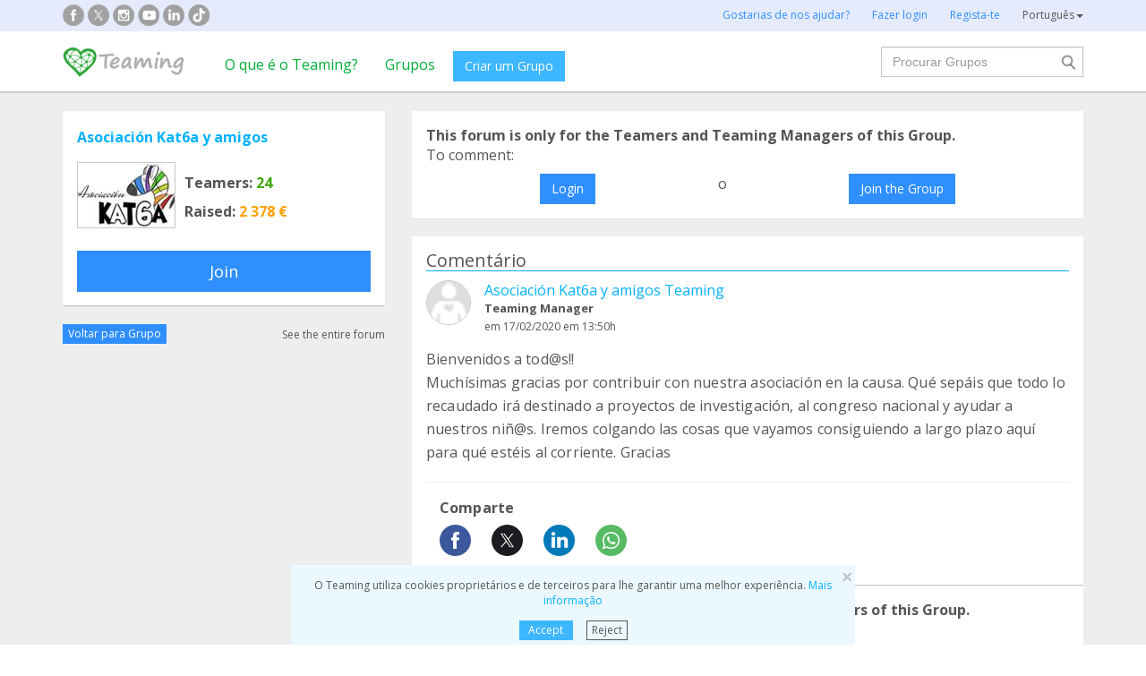

--- FILE ---
content_type: text/html;charset=UTF-8
request_url: https://www.teaming.net/forum/comment/list/c8mvLtghjEfFpmJM0AmRYi9YvPsmnGhU8YaPxe3xeAcVq/72689?lang=pt_PT
body_size: 44145
content:
<!doctype html>
<html lang="es">
<head data-template-set="html5-reset">
    <meta charset="utf-8">
    <meta http-equiv="X-UA-Compatible" content="IE=edge,chrome=1">
    <meta name="viewport" content="width=device-width, initial-scale=1">
    <meta name="google-site-verification" content="w0YGjEjRK8V3LEjLY2KzLbmTGmMpSgx2m_FjLa03eZ0"/>
    <meta name="google-signin-client_id" content="572126843483-8h6u69hraj5bijf1n89nab9ba3tci13n.apps.googleusercontent.com"/>
    <title>Bienvenidos a tod@s!!
Muchísimas gracias por contr... - Asociaci&oacute;n Kat6a y amigos fórum</title>
    <meta name="title" content="Bienvenidos a tod@s!!
Muchísimas gracias por contr... - Asociaci&oacute;n Kat6a y amigos fórum">
    <meta name="Description" content="Bienvenidos a tod@s!!
Muchísimas gracias por contribuir con nuestra asociación en la causa. Qué sepá... - Asociaci&oacute;n Kat6a y amigos fórum">
                <meta property="og:url" content="https://www.teaming.net/forum/comment/list/c8mvLtghjEfFpmJM0AmRYi9YvPsmnGhU8YaPxe3xeAcVq/72689?lang=pt_PT">
                    <meta property="og:title" content="Bienvenidos a tod@s!!
Muchísimas gracias por contr... - Asociaci&oacute;n Kat6a y amigos fórum">
                    <meta property="og:image"
                          content="http://djg5cfn4h6wcu.cloudfront.net/resources/images_new/img_facebook2.jpg">
                    <meta property="og:image:secure_url"
                          content="https://djg5cfn4h6wcu.cloudfront.net/resources/images_new/img_facebook2.jpg">
                    <meta property="og:image:height" content="246">
                    <meta property="og:image:width" content="473">
                    <meta property="og:description" content="Bienvenidos a tod@s!!
Muchísimas gracias por contribuir con nuestra asociación en la causa. Qué sepá... - Asociaci&oacute;n Kat6a y amigos fórum">
                    <meta property="og:type" content="article">
                    <meta property="article:published_time" content="2020-02-17T13:50:43Z">
                    <meta property="article:author" content="Asociación Kat6a y amigos Teaming">
                    <meta property="fb:app_id" content="373775365993054">
        <meta property="og:locale:alternate" content="es_ES">
                <meta property="og:locale:alternate" content="en_GB">
                <meta property="og:locale:alternate" content="ca_ES">
                <meta property="og:locale:alternate" content="fr_FR">
                <meta property="og:locale:alternate" content="it_IT">
                <meta property="og:locale" content="pt_PT">
                <meta property="og:locale:alternate" content="de_DE">
                <link rel="stylesheet" href="https://djg5cfn4h6wcu.cloudfront.net/resources/2.116.0-gz/css/style_lazy_img.css"/>
    <link rel="stylesheet" href="https://djg5cfn4h6wcu.cloudfront.net/resources/2.116.0-gz/css/style_open_sans.css"/>
    <link rel="stylesheet" href="https://djg5cfn4h6wcu.cloudfront.net/resources/2.116.0-gz/css/fonts-aws_prod.css"/>
    <link href="https://fonts.googleapis.com/css?family=Open+Sans:300,400,600,700" rel="stylesheet">
    <link href="https://fonts.googleapis.com/css?family=Roboto:400,500" rel="stylesheet">

    <!-- Bootstrap -->
    <link rel="stylesheet" href="//maxcdn.bootstrapcdn.com/bootstrap/3.4.1/css/bootstrap.min.css"/>

    <link rel="stylesheet" href="https://djg5cfn4h6wcu.cloudfront.net/resources/2.116.0-gz/css/style_new.css"/>
    <!-- Bootstrap -->
    <link rel="stylesheet" href="https://djg5cfn4h6wcu.cloudfront.net/resources/2.116.0-gz/css/skins/tango/skin.css" type="text/css"/>
    <link rel="stylesheet" href="https://djg5cfn4h6wcu.cloudfront.net/resources/2.116.0-gz/css/skins/carousel-grupos.css" type="text/css"/>

    <link rel="image_src" href="https://djg5cfn4h6wcu.cloudfront.net/resources/images/logo.png"/>
    <link rel="shortcut icon" href="https://djg5cfn4h6wcu.cloudfront.net/resources/favicon.ico"/>
    <script>
        var leng;
        leng = 'pt_PT';

        resourcesUri = "https://djg5cfn4h6wcu.cloudfront.net/resources/2.116.0-gz/";
        usersDataUri = "https://d1kvlp4er3agpe.cloudfront.net";
    </script>
    <script>
        (function (w, d, u) {
            w.readyQ = [];
            w.bindReadyQ = [];

            function p(x, y) {
                if (x == "ready") {
                    w.bindReadyQ.push(y);
                } else {
                    w.readyQ.push(x);
                }
            }

            var a = {
                ready: p,
                bind: p
            };
            w.$ = w.jQuery = function (f) {
                if (f === d || f === u) {
                    return a
                } else {
                    p(f);
                }
            }
        })(window, document)
    </script>
    <script>
        var commonJS = {
            listeners: [],
            blockers: [],
            addBlocker: function (param) {
                this.blockers.push(param);
            },
            removeBlocker: function (param) {
                var index = this.blockers.indexOf(param);
                this.blockers.splice(index, 1);
            },
            ready: function (param) {
                this.listeners.push(param)
            },
            finish: function () {
                if (this.blockers.length == 0) {
                    $(document).off('ajaxSend');
                    $(document).off('ajaxSuccess');
                    while ((f = this.listeners.pop()) != null) {
                        f();
                    }
                } else {
                    setTimeout(function () {
                        commonJS.finish();
                    }, 1000);
                }
            }
        };
    </script>
    <!-- Google Tag Manager -->
        <script>
            var dataLayer = dataLayer || [];
            if ("".startsWith("40") || "".startsWith("50")) {
                dataLayer.push({'errorPage': ''});
            } else if ("") {
                dataLayer.push({'pageCategory': ''});
            }

            (function (w, d, s, l, i) {
                w[l] = w[l] || [];
                w[l].push({
                    'gtm.start': new Date().getTime(),
                    event: 'gtm.js'
                });
                var f = d.getElementsByTagName(s)[0], j = d.createElement(s), dl = l != 'dataLayer' ? '&l=' + l : '';
                j.async = true;
                j.src = 'https://www.googletagmanager.com/gtm.js?id=' + i + dl;
                f.parentNode.insertBefore(j, f);
            })(window, document, 'script', 'dataLayer', 'GTM-P9ZQPZ7');
        </script>
        <!-- End Google Tag Manager -->
    <link rel="alternate" hreflang="es-ES"
              href="https://www.teaming.net/forum/comment/list/c8mvLtghjEfFpmJM0AmRYi9YvPsmnGhU8YaPxe3xeAcVq/72689?lang=es_ES"/>
    <link rel="alternate" hreflang="en-GB"
              href="https://www.teaming.net/forum/comment/list/c8mvLtghjEfFpmJM0AmRYi9YvPsmnGhU8YaPxe3xeAcVq/72689?lang=en_GB"/>
    <link rel="alternate" hreflang="ca-ES"
              href="https://www.teaming.net/forum/comment/list/c8mvLtghjEfFpmJM0AmRYi9YvPsmnGhU8YaPxe3xeAcVq/72689?lang=ca_ES"/>
    <link rel="alternate" hreflang="fr-FR"
              href="https://www.teaming.net/forum/comment/list/c8mvLtghjEfFpmJM0AmRYi9YvPsmnGhU8YaPxe3xeAcVq/72689?lang=fr_FR"/>
    <link rel="alternate" hreflang="it-IT"
              href="https://www.teaming.net/forum/comment/list/c8mvLtghjEfFpmJM0AmRYi9YvPsmnGhU8YaPxe3xeAcVq/72689?lang=it_IT"/>
    <link rel="alternate" hreflang="pt-PT"
              href="https://www.teaming.net/forum/comment/list/c8mvLtghjEfFpmJM0AmRYi9YvPsmnGhU8YaPxe3xeAcVq/72689?lang=pt_PT"/>
    <link rel="alternate" hreflang="de-DE"
              href="https://www.teaming.net/forum/comment/list/c8mvLtghjEfFpmJM0AmRYi9YvPsmnGhU8YaPxe3xeAcVq/72689?lang=de_DE"/>
    <link rel="canonical" href="https://www.teaming.net/forum/comment/list/c8mvLtghjEfFpmJM0AmRYi9YvPsmnGhU8YaPxe3xeAcVq/72689"/>
        </head>

<body>
<!-- Google Tag Manager (noscript) -->
<noscript>
    <iframe src="https://www.googletagmanager.com/ns.html?id=GTM-P9ZQPZ7" height="0" width="0"
            style="display: none; visibility: hidden"></iframe>
</noscript>
<!-- End Google Tag Manager (noscript) -->
<div id="fb-root"></div>
<div data-spy="affix" data-offset-top="40" class="cookies-container">
    <div id="cookies" style="display:none">
        <div>
            <div class="boton-cerrar">
                <button id="cookies_close_advertisement" type="button" class="close">
                    <span aria-hidden="true">&times;</span></button>
            </div>
            <p class="font-12 txt-align-center">
                O Teaming utiliza cookies proprietários e de terceiros para lhe garantir uma melhor experiência. <a href="/condiciones-legales/5/cookies-ips" class="azul">Mais informação</a></p>
            <div class="d-flex jc-center m-bottom-5">
                <a id="cookies_accept_advertisement_button" href="javascript:void(0);"
                   class="btn btn-plain btn-xs m-right-15">
                    Accept</a>
                <a id="cookies_reject_advertisement_button" href="javascript:void(0);"
                   class="btn-xs btn-outline-gray-dark">
                    Reject</a>
            </div>
        </div>
    </div>
</div>
<header>
    <div class="visible-xs visible-sm">
    <nav class="navbar burguer">
        <a href="/" class="navbar-brand"><img src="https://djg5cfn4h6wcu.cloudfront.net/resources/images_new/logotipo_teaming.png"
                                              class="logo-xs"></a>

        <div>
            <div class="menu-bg-buscador"></div>
            <div class="menu-buscador">
                <i class="buscador"></i>
            </div>
            <div class="menu-items-buscador">
                <form action="/group/search" method="post">
                    <a href="/"><img src="https://djg5cfn4h6wcu.cloudfront.net/resources/images_new/logotipo_teaming.png"
                                     class="logo-xs"></a>
                    <div class="col-md-12">
                        <div class="form-group">
                            <label class="sr-only" for="">Procurar Grupos</label> <input
                                type="text" name="q"
                                id="search" class="form-control"
                                placeholder="Procurar Grupos">
                        </div>
                    </div>
                    <div class="col-md-12">
                        <div class="pull-left">
                            <a href="/group/featured">Ver todos os Grupos</a>
                        </div>
                        <div class="pull-right">
                            <a class="btn-secondary-plain" href="javascript:void(0);"
                               onclick="$(this).parents('form:first').submit();">Procurar</a>
                        </div>
                    </div>
                </form>

                <div class="col-md-12 m-top-50 busquedas-populares">
                    <h2 class="segoeb">
                        Pesquisas frequentes</h2>
                    <ul class="busquedas-populares m-top-20">
                        <li><a href="/group/list?q=&categories=9">Ajuda a crianças</a></li>
                        <li><a href="/group/list?q=&categories=10">Apoia a investigação</a></li>
                        <li><a href="/group/list?q=&categories=3">Cooperação internacional</a></li>
                        <li><a href="/group/list?q=&categories=8">Ajuda a famílias</a></li>
                        <li><a href="/group/list?q=&categories=4">Proteção animal</a></li>
                    </ul>
                </div>
            </div>
            <div>
                <div class="menu-bg" style="display: none"></div>
                <div class="menu-burger">&#9776;</div>
                <div class="menu-items">
                        <div>
                            <ul>
                                <li><a href="/"><img
                                        src="https://djg5cfn4h6wcu.cloudfront.net/resources/images_new/logotipo_teaming.png"
                                        class="logo-xs"></a></li>

                                <li><a href="/login">Fazer login</a></li>
                                <li><a href="/register">Regista-te</a></li>
                                <li class="list-item-group"><a href="/group/create">Criar um Grupo</a></li>

                                <li><a href="/que-es-teaming">O que é o Teaming?</a></li>
                                <li><a href="/group/featured">Grupos</a>
                                </li>
                                <li><a href="/teaming4teaming">Doar para o Teaming</a></li>
                                <li><a href="#headerCollapseLang" data-toggle="collapse" aria-expanded="false"
                                       aria-controls="headerCollapseLang">Português<i
                                        class="glyphicon glyphicon-triangle-bottom font-11"></i> </a>
                                    <div class="collapse idioma" id="headerCollapseLang">
                                        <ul>
                                            <li>
                                                        <a href="https://www.teaming.net/forum/comment/list/c8mvLtghjEfFpmJM0AmRYi9YvPsmnGhU8YaPxe3xeAcVq/72689?lang=es_ES">Español</a></li>
                                                <li>
                                                        <a href="https://www.teaming.net/forum/comment/list/c8mvLtghjEfFpmJM0AmRYi9YvPsmnGhU8YaPxe3xeAcVq/72689?lang=en_GB">English</a></li>
                                                <li>
                                                        <a href="https://www.teaming.net/forum/comment/list/c8mvLtghjEfFpmJM0AmRYi9YvPsmnGhU8YaPxe3xeAcVq/72689?lang=ca_ES">Català</a></li>
                                                <li>
                                                        <a href="https://www.teaming.net/forum/comment/list/c8mvLtghjEfFpmJM0AmRYi9YvPsmnGhU8YaPxe3xeAcVq/72689?lang=fr_FR">Français</a></li>
                                                <li>
                                                        <a href="https://www.teaming.net/forum/comment/list/c8mvLtghjEfFpmJM0AmRYi9YvPsmnGhU8YaPxe3xeAcVq/72689?lang=it_IT">Italiano</a></li>
                                                <li>
                                                        <a href="https://www.teaming.net/forum/comment/list/c8mvLtghjEfFpmJM0AmRYi9YvPsmnGhU8YaPxe3xeAcVq/72689?lang=de_DE">Deutsch</a></li>
                                                </ul>
                                    </div>
                                </li>
                            </ul>
                        </div>
                    </div>
                </div>
        </div>
    </nav>
</div>
<!--fin menu mobile-->
<!--menu desktop-->
<div class="hidden-xs hidden-sm">
    <nav class="navbar doble">
        <div class="header-first">

            <nav class="navbar">
                <div class="container">
                    <div class="navbar-header">
                        <div class="smedia-header fl-left">
                            <ul>
                                <li><a rel="nofollow noopener" target="_blank" href="https://www.facebook.com/Teaming"
                                       class="smedia ico-facebook"></a></li>
                                <li><a rel="nofollow noopener" target="_blank"
                                       href="https://twitter.com/teaming"
                                       class="smedia ico-x"></a></li>
                                <li><a rel="nofollow noopener" target="_blank"
                                       href="https://www.instagram.com/teaming_stories/"
                                       class="smedia ico-instagram"></a></li>
                                <li><a rel="nofollow noopener" target="_blank"
                                       href="https://www.youtube.com/c/Teaming_stories"
                                       class="smedia ico-youtube"></a></li>
                                <li><a rel="nofollow noopener" target="_blank"
                                       href="https://www.linkedin.com/company/teaming/"
                                       class="smedia ico-linkedin"></a></li>
                                <li><a rel="nofollow noopener" target="_blank"
                                       href="https://www.tiktok.com/@teaming_stories"
                                       class="smedia ico-tiktok"></a></li>
                                </ul>
                        </div>
                        <ul class="navbar-nav fl-right">
                                <li><a href="/teaming4teaming">Gostarias de nos ajudar?</a></li>
                                <li><a href="/login">Fazer login</a></li>
                                <li><a href="/register">Regista-te</a></li>
                                <li>
                                    <div class="dropdown">
                                        <a class="dropdown-toggle gris-01" id="dropdownMenu1" data-toggle="dropdown"
                                           aria-haspopup="true"
                                           aria-expanded="true"> Português<span
                                                class="caret"></span>
                                        </a>
                                        <ul class="dropdown-menu dropdown-menu-right idioma"
                                            aria-labelledby="dropdownMenu1">
                                            <li>
                                                        <a href="https://www.teaming.net/forum/comment/list/c8mvLtghjEfFpmJM0AmRYi9YvPsmnGhU8YaPxe3xeAcVq/72689?lang=es_ES">Español</a></li>
                                                <li>
                                                        <a href="https://www.teaming.net/forum/comment/list/c8mvLtghjEfFpmJM0AmRYi9YvPsmnGhU8YaPxe3xeAcVq/72689?lang=en_GB">English</a></li>
                                                <li>
                                                        <a href="https://www.teaming.net/forum/comment/list/c8mvLtghjEfFpmJM0AmRYi9YvPsmnGhU8YaPxe3xeAcVq/72689?lang=ca_ES">Català</a></li>
                                                <li>
                                                        <a href="https://www.teaming.net/forum/comment/list/c8mvLtghjEfFpmJM0AmRYi9YvPsmnGhU8YaPxe3xeAcVq/72689?lang=fr_FR">Français</a></li>
                                                <li>
                                                        <a href="https://www.teaming.net/forum/comment/list/c8mvLtghjEfFpmJM0AmRYi9YvPsmnGhU8YaPxe3xeAcVq/72689?lang=it_IT">Italiano</a></li>
                                                <li>
                                                        <a href="https://www.teaming.net/forum/comment/list/c8mvLtghjEfFpmJM0AmRYi9YvPsmnGhU8YaPxe3xeAcVq/72689?lang=de_DE">Deutsch</a></li>
                                                </ul>
                                    </div>
                                </li>
                            </ul>
                        </div>
                </div>
            </nav>
        </div>
    </nav>
</div>
<!--fin menu desktop-->
<div class="hidden-xs hidden-sm">
	<nav class="navbar doble" style="background-color: #fff">
		<div class="header-second">
			<nav class="navbar">
				<div class="container">
					<div class="fl-left">
						<a href="/" class="navbar-brand"><img src="https://djg5cfn4h6wcu.cloudfront.net/resources/images_new/logotipo_teaming.png"></a>
					</div>
					<div class="collapse navbar-collapse fl-left">
						<ul class="nav navbar-nav">
							<li><a href="/que-es-teaming">O que é o Teaming?</a></li>
							<li><a href="/group/featured">Grupos</a></li>
							<li>
								<div class="m-right-10 m-top-5 m-left-5">
									<a class="btn btn-plain" href="/group/create" style="background-color: #3DB7FF">Criar um Grupo</a>
								</div>
							</li>
						</ul>
					</div>
					<div class="collapse navbar-collapse navbar-right pr0">
						<div class="fl-right">
							<form method="post" action="/group/search">
								<div class="form-group has-feedback">
									<label for="" class="sr-only">Procurar</label> <input type="text" class="form-control" id="search"
										type="search" name="q" aria-describedby="" placeholder="Procurar Grupos">
									<input type="submit" title="Procurar" name="submit_search" value="" class="search-bar-home">
								</div>
							</form>
						</div>
					</div>
				</div>
			</nav>
		</div>
	</nav>
</div>
</header>


























	




<!-- Google Plus y Facebook (sin cambios en lógica) -->
<div id="gplus-root"></div>
<script>
	window.___gcfg = { lang : 'es' };
	(function() {
		var po = document.createElement('script');
		po.type = 'text/javascript';
		po.async = true;
		po.src = 'https://apis.google.com/js/plusone.js';
		var s = document.getElementsByTagName('script')[0];
		s.parentNode.insertBefore(po, s);
	})();
</script>
<div id="fb-root"></div>
<script>(function(d, s, id) {
	var js, fjs = d.getElementsByTagName(s)[0];
	if (d.getElementById(id)) return;
	js = d.createElement(s); js.id = id;
	js.src = "//connect.facebook.net/en_US/all.js#xfbml=1";
	fjs.parentNode.insertBefore(js, fjs);
}(document, 'script', 'facebook-jssdk'));</script>
<!-- Fin Facebook -->

<section class="p-top-20 section-gris p-bottom-30">
	<div class="container">
		<div class="row">
			<!-- Columna izquierda: Información del Grupo -->
			













	


	
	
		
	


<!--info grupo-->
<div class="col-md-4 foro-sticky">
	<div class="panel border-bottom-gris no-radius">
		<div class="panel-body foro-info-group">
			
			<h1 class="m-bottom-10"><strong><a href="/asociacionkat6ayamigos">Asociación Kat6a y amigos</a></strong></h1>
			<div class="d-flex m-top-15">
				<div class="hidden-xs">
					<a href="/asociacionkat6ayamigos">
						<img class="border-simple m-right-10" src="https://d1kvlp4er3agpe.cloudfront.net/resources/images/groups/3/9/5/9/1/thumb_ufgoe3yu2d.jpg" alt="Asociación Kat6a y amigos" title="Asociación Kat6a y amigos">
					</a>
					
				</div>
				<div class="d-flex flex-col sp-evenly">
					<h3><strong>Teamers:<span class="txt-verde"> 24</span></strong></h3>
					<h3 class="hidden-xs"><strong>Raised:<span class="txt-orange"> 2 378 €</span></strong></h3>
				</div>
			</div>
			
				
				

				
					
						<a href="javascript:void(0)"
						   onclick="window.location='/group/join?grpReference=c8mvLtghjEfFpmJM0AmRYi9YvPsmnGhU8YaPxe3xeAcVq&source=joinFromForumComment&threadId=72689'"
						   class="btn btn-lg btn-plain-home center-block m-top-20 hidden-xs">
							Join
						</a>
						<p class="txt-align-center m-top-20 visible-xs">
							<a href="javascript:void(0)" onclick="window.location='/group/join?grpReference=c8mvLtghjEfFpmJM0AmRYi9YvPsmnGhU8YaPxe3xeAcVq&source=joinFromForumComment&threadId=72689'" class="m-top-20">
								Join
							</a>
						</p>
					
					
				
				
				
			

		</div>
	</div>
	<div class="d-flex sp-between v-center-items m-bottom-20">
		<a href="/asociacionkat6ayamigos" class="btn btn-plain-home btn-xs">Voltar para Grupo</a>
		<a href="/forum/thread/list/c8mvLtghjEfFpmJM0AmRYi9YvPsmnGhU8YaPxe3xeAcVq?page=1" class="gris-01 font-12">
			See the entire forum</a>
	</div>
</div>
<!--fin info grupo-->
			<!-- Columna derecha: Comentarios, formulario nuevo thread y listado -->
			<div class="col-md-8">
				<!-- Mensajes de error y éxito -->
				
				
				<!-- Caso: Usuario no participante (o sin login) -- Caja de acceso/union -->
				
					<div class="panel no-radius foro">
						<div class="panel-body">
							<p>
								<strong>
									This forum is only for the Teamers and Teaming Managers of this Group.
								</strong>
							</p>

							
								<p>
									To comment:
								</p>
							

							<div class="d-flex">
								
									

									<a class="btn btn-plain-home block-center m-top-10" href="/forum/comment/join/c8mvLtghjEfFpmJM0AmRYi9YvPsmnGhU8YaPxe3xeAcVq/">
										Login
									</a>

									
								

								
									
										<div class="m-left-10 m-right-10 m-top-10">o</div>
									

									

									

									
										
											<a class="btn btn-plain-home block-center m-top-10" onclick="window.location='/group/join?grpReference=c8mvLtghjEfFpmJM0AmRYi9YvPsmnGhU8YaPxe3xeAcVq&source=joinFromForumComment&threadId='">
												Join the Group
											</a>
										
										
									

									
									
								
							</div>
						</div>
					</div>
				
				<div class="clear"></div>

				<!-- Nuevo comentario / thread -->
				

				<!-- Listado de threads -->
				

				
					
					




























	
		
	
	




	
		
	
	





















<div id="thread-72689">
<div class="panel border-bottom-gris no-radius foro m-top-20">
	<div class="panel-body">
		<div class="border-bottom-blue m-bottom-20">
			<div class="d-flex sp-between flex-col-xs m-row">
				<div class="col-md-6 col-xs-12">
					<div id="labelForumThreadType-72689">
						<h4 class="">
							Comentário
						</h4>
						
					</div>
					
				</div>
				<div class="clearfix visible-xs"></div>
				
			</div>
		</div>
		<p class="txt-align-right font-12 m-top-10n">
			
		</p>
		<!--Info user-->
		<div class="user-comment">
			<div class="img-teamer">
				
					
						
						<img class="border-simple" src="https://djg5cfn4h6wcu.cloudfront.net/resources/images/dummies/foto-3232.png">
						
					
					
				
			</div>
			
			<div class="d-flex flex-col">
				<a href="/asociacion-kat6a-y-amigosteaming">Asociación Kat6a y amigos Teaming</a>
				<p class="tm-identify">
					<strong>
						Teaming Manager
					</strong>
				</p>
				<p class="font-12 m-top-3">
					
						em&nbsp;17/02/2020
					
					
				em 13:50h</p>
			</div>
		</div>
		
		<!--fin info user-->
		<div class="body-comment">
			<!-- Descripción del comentario -->
			<p class="m-top-15">
				Bienvenidos a tod@s!!<br>Muchísimas gracias por contribuir con nuestra asociación en la causa. Qué sepáis que todo lo recaudado irá destinado a proyectos de investigación, al congreso nacional y ayudar a nuestros niñ@s. Iremos colgando las cosas que vayamos consiguiendo a largo plazo aquí para qué estéis al corriente. Gracias
			</p>
			<!-- Foto -->
			
			<!-- Video -->
			
			
				<div class="clearfix"></div>
				<hr>
				<div class="col-md-4">
					<h3><strong>Comparte</strong></h3>
					<div class="share-group-social">
						<a href="javascript:void(0)" data-href="https://www.facebook.com/sharer/sharer.php?u=https%3a%2f%2fwww.teaming.net%2fforum%2fcomment%2flist%2fc8mvLtghjEfFpmJM0AmRYi9YvPsmnGhU8YaPxe3xeAcVq%2f72689" data-social="FACEBOOK"
						   onclick="openShareLink(this);return false;">
							<img src="https://djg5cfn4h6wcu.cloudfront.net/resources/images_new/facebook_icon.svg?v2" alt="facebook"
								 title="facebook" loading="lazy">
						</a>
						<a href="javascript:void(0)" data-href="https://x.com/intent/post?text=Bienvenidos+a+tod%40s!!+Much%c3%adsimas+gracias+por+contribuir+con+nuestra+asociaci%c3%b3n+en+la+causa.+Qu%c3%a9+sep%c3%a1...%0ahttps%3a%2f%2fwww.teaming.net%2fforum%2fcomment%2flist%2fc8mvLtghjEfFpmJM0AmRYi9YvPsmnGhU8YaPxe3xeAcVq%2f72689+via+%40teaming" data-social="TWITTER"
						   onclick="openShareLink(this);return false;">
							<img src="https://djg5cfn4h6wcu.cloudfront.net/resources/images_new/x_icon.svg" alt="x"
								 title="x" loading="lazy">
						</a>
						<a href="javascript:void(0)" data-href="http://www.linkedin.com/shareArticle?mini=true&url=https%3a%2f%2fwww.teaming.net%2fforum%2fcomment%2flist%2fc8mvLtghjEfFpmJM0AmRYi9YvPsmnGhU8YaPxe3xeAcVq%2f72689" data-social="LINKEDIN"
						   onclick="openShareLink(this);return false;">
							<img src="https://djg5cfn4h6wcu.cloudfront.net/resources/images_new/linkedin_icon.svg" alt="Linkedin"
								 title="Linkedin" loading="lazy">
						</a>
						<a href="javascript:void(0)" data-href="https://web.whatsapp.com/send?text=Bienvenidos+a+tod%40s!!+Much%c3%adsimas+gracias+por+contribuir+con+nuestra+asociaci%c3%b3n+en+la+causa.+Qu%c3%a9+sep%c3%a1is+que+todo+lo+recaudado+ir%c3%a1+destinado+a+proyectos+de+investigaci%c3%b3n%2c+al+congreso+nacional+y+ayudar+a+nuestros+ni%c3%b1%40s.+Iremos+colgando+las+cosas+que+vayamos+consiguiendo+a+largo+plazo+aqu%c3%ad+para+qu%c3%a9+est%c3%a9...%0ahttps%3a%2f%2fwww.teaming.net%2fforum%2fcomment%2flist%2fc8mvLtghjEfFpmJM0AmRYi9YvPsmnGhU8YaPxe3xeAcVq%2f72689+via+www.teaming.net" class="hidden-xs hidden-sm"
						   data-social="WHATSAPP" onclick="openShareLink(this);return false;">
							<img src="https://djg5cfn4h6wcu.cloudfront.net/resources/images_new/whatsapp_icon.svg" alt="Whatsapp"
								 title="whatsapp" loading="lazy">
						</a>
						<a href="whatsapp://send?text=Bienvenidos+a+tod%40s!!+Much%c3%adsimas+gracias+por+contribuir+con+nuestra+asociaci%c3%b3n+en+la+causa.+Qu%c3%a9+sep%c3%a1is+que+todo+lo+recaudado+ir%c3%a1+destinado+a+proyectos+de+investigaci%c3%b3n%2c+al+congreso+nacional+y+ayudar+a+nuestros+ni%c3%b1%40s.+Iremos+colgando+las+cosas+que+vayamos+consiguiendo+a+largo+plazo+aqu%c3%ad+para+qu%c3%a9+est%c3%a9...%0ahttps%3a%2f%2fwww.teaming.net%2fforum%2fcomment%2flist%2fc8mvLtghjEfFpmJM0AmRYi9YvPsmnGhU8YaPxe3xeAcVq%2f72689+via+www.teaming.net" data-action="share/whatsapp/share" class="visible-xs">
							<img src="https://djg5cfn4h6wcu.cloudfront.net/resources/images_new/whatsapp_icon.svg" alt="Whatsapp"
								 title="whatsapp" loading="lazy">
						</a>
						<a id="shareButton" href="javascript:void(0)" onclick="shareWithBox('')"
						   class="hidden-md hidden-lg hidden-xl" style="display: none">
							<img src="https://djg5cfn4h6wcu.cloudfront.net/resources/images_new/mas_icon.svg" loading="lazy">
						</a>
					</div>
				</div>
			
		</div>
	</div>
	<!--Fin publicación foro-->
</div>




	<div class="foro-respuestas">
		<!-- Caso: Usuario no participante (o sin login) -- Caja de acceso/union -->
		
			<div class="panel no-radius foro">
				<div class="panel-body">
					<p>
						<strong>
							This forum is only for the Teamers and Teaming Managers of this Group.
						</strong>
					</p>

					
						<p>
							To comment:
						</p>
					

					<div class="d-flex">
						
							

							<a class="btn btn-plain-home block-center m-top-10" href="/forum/comment/join/c8mvLtghjEfFpmJM0AmRYi9YvPsmnGhU8YaPxe3xeAcVq/72689">
								Login
							</a>

							
						

						
							
								<div class="m-left-10 m-right-10 m-top-10">o</div>
							

							

							

							
								
								
									<a class="btn btn-plain-home block-center m-top-10" href="javascript:void(0);" onclick="confirmJoin('/group/join?grpReference=c8mvLtghjEfFpmJM0AmRYi9YvPsmnGhU8YaPxe3xeAcVq&source=joinFromForumComment&threadId=72689')">
										Join the Group
									</a>
								
							
						
					</div>
				</div>
			</div>
		
	</div>



</div>
					
				

				<!-- Paginación -->
				
			</div><!-- fin col-md-8 -->

			<div style="clear: both"></div>
		</div><!-- fin row -->
	</div><!-- fin container -->
</section>
<!-- FOOTER -->
<footer>
    <div class="footer-blue-v2">
        <div class="container">
            <div class="footer-block1">
                <div class="d-flex sp-between flex-footer">
                    <div class="m-bottom-20 m-top-21">
                        <div class="col-md-11">
                            <h3>
                                Sobre o Teaming</h3>
                            <ul>
                                <li><a href=" /teamingfoundation ">A Fundação Teaming</a></li>
                                <li><a href="/que-es-teaming">O que é o Teaming?</a></li>
                                </ul>
                        </div>
                    </div>
                    <div class="m-bottom-20 m-top-21">
                        <div class="col-md-11">
                            <h3>
                                Executando o Teaming</h3>
                            <ul>
                                <li><a href="/group/create">Cria o teu Grupo</a></li>
                                <li><a href="/group/featured">Junta-te a um Grupo</a></li>
                                <li><a href="/condiciones-legales/3/bloqueo-grupo">Quem pode angariar fundos?</a></li>
                            </ul>
                        </div>
                    </div>
                    <div class="m-bottom-20 m-top-21">
                        <div class="col-md-11">
                            <h3>
                                Dúvidas?</h3>
                            <ul>
                                <li><a href="/faqs">Perguntas Frequentes</a>
                                </li>
                                <li><a href="/condiciones-legales">Aviso legal</a></li>
                                <li><a href="/contactUs">Contacta-nos</a></li>
                            </ul>
                        </div>
                    </div>
                    <div class="m-bottom-20">
                        <div class="col-md-11">
                            <h3>
                                Colabora com o Teaming</h3>
                            <ul>
                                <li><a href="/weareteaming">Empresas "Here we are Teaming"</a></li>
                                <li><a href="/teaming4teaming">Teaming 4 Teaming</a></li>
                                <li><a href="/volunteers">Torna-te voluntário!</a></li>
                            </ul>
                        </div>
                    </div>
                    <div class="m-bottom-20">
                        <div class="col-md-11">
                            <h3>Teaming em empresas</h3>
                            <ul>
                                <li><a href="https://www.teaming.net/landing/nttdata" target="_blank" rel="nofollow noopener">NTT DATA</a></li>
                                <li><a href="https://www.teaming.net/creditoycaucion" target="_blank" rel="nofollow noopener">Crédito e caução</a></li>
                                <li><a href="https://www.teaming.net/caminatas-solidarias-seat" target="_blank" rel="nofollow noopener">Colaboradores SEAT&Cupra</a></li>
                            </ul>
                        </div>
                    </div>
                </div>
            </div>
            <div class="m-bottom-30">
                <h3 class="text-center font-18">Grupos que podes ajudar com 1 &euro; por mês</h3>

                <div class="row">
                    <div class="col-md-3">
                        <div class="col-md-11">
                            <ul>
                                <li><a href="/group/list?categories=5">Comportamentos aditivos e dependências</a>
                                </li>
                                <li><a href="/group/list?categories=2">Cuidados e tratamentos de saúde</a>
                                </li>
                                <li><a href="/group/list?categories=3">Cooperação internacional</a></li>
                            </ul>
                        </div>
                    </div>
                    <div class="col-md-3">
                        <div class="col-md-11">
                            <ul>
                                <li><a href="/group/list?categories=4">Proteção animal</a>
                                </li>
                                <li><a href="/group/list?categories=15">Incapacidades</a></li>
                                <li><a href="/group/list?categories=7">Educação</a></li>
                            </ul>
                        </div>
                    </div>
                    <div class="col-md-3">
                        <div class="col-md-11">
                            <ul>
                                <li><a href="/group/list?categories=8">Famílias</a></li>
                                <li><a href="/group/list?categories=9">Crianças e jovens</a></li>
                                <li><a href="/group/list?categories=12">Imigração</a>
                                </li>
                            </ul>
                        </div>
                    </div>
                    <div class="col-md-3">
                        <div class="col-md-11">
                            <ul>
                                <li><a href="/group/list?categories=10">Investigação</a></li>
                                <li><a href="/group/list?categories=11">Idosos</a></li>
                                <li><a href="/group/list?categories=0">Outros Grupos</a></li>
                            </ul>
                        </div>
                    </div>
                </div>
            </div>
            <div class="social-media m-bottom-20">
                <ul>
                    <li><a rel="nofollow noopener" target="_blank" href="https://www.facebook.com/Teaming"
                           class="smedia ico-facebook"></a></li>
                    <li><a rel="nofollow noopener" target="_blank"
                           href="https://twitter.com/teaming"
                           class="smedia ico-x"></a></li>
                    <li><a rel="nofollow noopener" target="_blank" href="https://www.instagram.com/teaming_stories/"
                           class="smedia ico-instagram"></a></li>
                    <li><a rel="nofollow noopener" target="_blank" href="https://www.youtube.com/c/Teaming_stories"
                           class="smedia ico-youtube"></a></li>
                    <li><a rel="nofollow noopener" target="_blank" href="https://www.linkedin.com/company/teaming/"
                           class="smedia ico-linkedin"></a></li>
                    <li><a rel="nofollow noopener" target="_blank" href="https://www.tiktok.com/@teaming_stories"
                           class="smedia ico-tiktok"></a></li>
                </ul>
                <div class="clearfix"></div>
            </div>
        </div>

    </div>
    <div class="footer-block">
        <div class="container">
            <div class="section-footer pull-left">
                <p class="copyright text-left m-top-26">
                    &copy; 2026 Teaming
                </p>
            </div>

            <div class="section-footer">
                <div class="pull-right m-top-20">
                    <select class="form-control m-bottom-20" onchange="window.location.href=this.value; ">
                        <li class="col-md-3 col-sm-4 col-xs-3" style="text-transform: capitalize;"><option value="https://www.teaming.net/forum/comment/list/c8mvLtghjEfFpmJM0AmRYi9YvPsmnGhU8YaPxe3xeAcVq/72689?lang=es_ES">
                                        Español</option>
                                </li>
                        <li class="col-md-3 col-sm-4 col-xs-3" style="text-transform: capitalize;"><option value="https://www.teaming.net/forum/comment/list/c8mvLtghjEfFpmJM0AmRYi9YvPsmnGhU8YaPxe3xeAcVq/72689?lang=en_GB">
                                        English</option>
                                </li>
                        <li class="col-md-3 col-sm-4 col-xs-3" style="text-transform: capitalize;"><option value="https://www.teaming.net/forum/comment/list/c8mvLtghjEfFpmJM0AmRYi9YvPsmnGhU8YaPxe3xeAcVq/72689?lang=ca_ES">
                                        Català</option>
                                </li>
                        <li class="col-md-3 col-sm-4 col-xs-3" style="text-transform: capitalize;"><option value="https://www.teaming.net/forum/comment/list/c8mvLtghjEfFpmJM0AmRYi9YvPsmnGhU8YaPxe3xeAcVq/72689?lang=fr_FR">
                                        Français</option>
                                </li>
                        <li class="col-md-3 col-sm-4 col-xs-3" style="text-transform: capitalize;"><option value="https://www.teaming.net/forum/comment/list/c8mvLtghjEfFpmJM0AmRYi9YvPsmnGhU8YaPxe3xeAcVq/72689?lang=it_IT">
                                        Italiano</option>
                                </li>
                        <li class="col-md-3 col-sm-4 col-xs-3" style="text-transform: capitalize;"><option selected="selected"
                                            value="https://www.teaming.net/forum/comment/list/c8mvLtghjEfFpmJM0AmRYi9YvPsmnGhU8YaPxe3xeAcVq/72689?lang=pt_PT">
                                        Português</option>
                                </li>
                        <li class="col-md-3 col-sm-4 col-xs-3" style="text-transform: capitalize;"><option value="https://www.teaming.net/forum/comment/list/c8mvLtghjEfFpmJM0AmRYi9YvPsmnGhU8YaPxe3xeAcVq/72689?lang=de_DE">
                                        Deutsch</option>
                                </li>
                        </select>

                </div>
            </div>
        </div>
    </div>
    <div class="footer-block">
        <div class="container">
            <div class="row">
                <div class="col-md-6 col-sm-12">
                    <h4 class="m-bottom-20">Powered by:</h4>
                    <div class="col-md-5 col-sm-4 m-bottom-20">
                        <a href="https://es.nttdata.com/" target="_blank" rel="nofollow noopener">
                            <img class="img-responsive cologo" alt="nttdata"
                                 src="https://djg5cfn4h6wcu.cloudfront.net/resources/images_new/coLogos/logo_NTT_footer.png">
                        </a>
                    </div>
                </div>
                <div class="col-md-5 col-md-offset-1 col-sm-12 col-sm-offset-0">
                    <h4 class="m-bottom-20">In collaboration with:</h4>
                    <div class="col-md-5 col-sm-6">
                        <a href="https://www.bancsabadell.com" target="_blank" rel="nofollow noopener">
                            <img class="img-responsive cologo" alt="Banco Sabadell"
                                 src="https://djg5cfn4h6wcu.cloudfront.net/resources/images_new/coLogos/bg_gris_transparente150.png">
                        </a>
                    </div>
                    <div class="col-md-6 col-sm-6">
                        <a target="_blank" href="https://www.pfstech.com/" rel="nofollow">
                            <img class="img-responsive cologo" title="pfsTech" alt="pfsTech"
                                 src="https://djg5cfn4h6wcu.cloudfront.net/resources/images_new/coLogos/logo_gris_pfsTech.png">
                        </a>
                    </div>
                </div>
            </div>
        </div>
    </div>
    </footer>


<script src="//ajax.googleapis.com/ajax/libs/jquery/3.6.0/jquery.min.js"></script>
<!-- Necesario para jquery.tools dado que no se ha probado desde la version 1.7 -->
<script src="https://djg5cfn4h6wcu.cloudfront.net/resources/2.116.0-gz/js/jquery/jquery.validate.min.js"></script>
<script src="https://djg5cfn4h6wcu.cloudfront.net/resources/2.116.0-gz/js/jquery/jquery.i18n.properties-1.0.9.js"></script>
<script src="//maxcdn.bootstrapcdn.com/bootstrap/3.4.1/js/bootstrap.min.js"></script>

<script src="https://djg5cfn4h6wcu.cloudfront.net/resources/2.116.0-gz/js/social/shareButton.js"></script>
<script src="https://djg5cfn4h6wcu.cloudfront.net/resources/2.116.0-gz/js/cookies.js"></script>
<script>
    (function ($, d) {
        $.each(readyQ, function (i, f) {
            $(f)
        });
        $.each(bindReadyQ, function (i, f) {
            $(d).bind("ready", f)
        })
    })(jQuery, document)
</script>


<script src="https://djg5cfn4h6wcu.cloudfront.net/resources/2.116.0-gz/js/forum/threadList.js"></script>
<script>
            $(function () {
                
            });
        </script>
    <script type="text/javascript" src="https://djg5cfn4h6wcu.cloudfront.net/resources/2.116.0-gz/js/common.js"></script>
</body>
</html>
